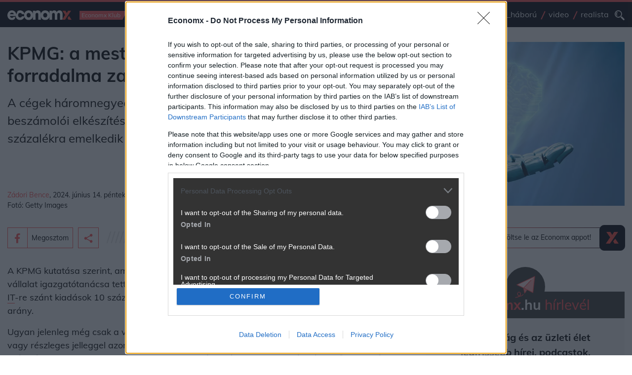

--- FILE ---
content_type: application/javascript
request_url: https://cdn.contrec.index.hu/icwsMin.js
body_size: 22335
content:
function contrecStrstr(t){t=(t=(t=t.replace(/www./gi,"")).replace(/https:/gi,"")).replace(/http:/gi,"");var e;return-1!=(e=(t+="").indexOf("?"))&&(t=t.substr(0,e)),"/"!=t.substr(t.length-1)&&(t+="/"),t}function strstr(t,e,n){var i;return-1!=(i=(t+="").indexOf(e))&&(n?t.substr(0,i):t.slice(i))}function indaHash(t){var e=0;if(0==t.length)return e;for(i=0;i<t.length;i++)char=t.charCodeAt(i),e=(e<<5)-e+char,e&=e;return e<0&&(e*=-1),e}function dayStart(){var t=new Date;return new Date(t.getFullYear(),t.getMonth(),t.getDate())/1e3}function ContForFrame(t){var e=0;0<=t.search("ASQW#")&&(e=1,t=t.replace(/ASQW#/gi,""));var n=t.split("}"),a=n[0].split("#"),o=location.host,r=Math.floor((new Date).getTime()/1e3),o=o.replace(/www./gi,""),t=indaHash(contrecStrstr(location.protocol+"//"+o+location.pathname))+"#";void 0===n[1]?l=t:-1==(l=n[1]).search(t)&&(l=(l.match(/#/g)||[]).length<200?t+l:((n=l.split("#")).splice(n.length-2),t+n.join("#")+"#"));var d="";if(0<a.length-1){var c=0;for(i=0;i<a.length-1;i++)a[i].split("@")[0]==o&&(a[i]=o+"@"+r+"@",c=1),d+=a[i]+"#";0==c&&(d+=o+"@"+r+"@#")}else d+=o+"@"+r+"@#";var l="ASQW#"+d+"}"+l+"}";document.getElementById("ff").contentWindow.postMessage(l,"*");const s=[];return s[0]=e,s[1]=l,s}var tpcValue;window.onmessage=function(t){"https://contrec.index.hu"!=t.origin&&"https://cdn.contrec.index.hu"!=t.origin||(tpListAvailable=1,tpcValue=ContForFrame(t.data))};var showHiddenContent=function(){var t=this.getAttribute("data-src");this.style.display="none";for(var e=document.getElementById("indaContrecWidget"+t).getElementsByClassName("indaHideOnMob"),n=0;n<e.length;n++)e[n].style.display="inline-block"};function useExtracontent(t,e){e=document.getElementById(e).offsetWidth;document.getElementById(t).style.display=479<e&&e<710?"inline-block":"none"}function isScriptAlreadyIncluded(t){for(var e=document.getElementsByTagName("script"),n=0;n<e.length;n++)if(null!==e[n].getAttribute("src")&&""!==e[n].getAttribute("src")&&-1<e[n].getAttribute("src").search(t))return!0;return!1}function publishAdsense(t,e,n,i,a){1==a&&!1===isScriptAlreadyIncluded("adsbygoogle.js")&&((o=document.createElement("script")).type="text/javascript",o.setAttribute("async","async"),o.src="https://pagead2.googlesyndication.com/pagead/js/adsbygoogle.js?client="+e,o.setAttribute("crossorigin","anonymous"),document.getElementById(i).appendChild(o));var o=document.createElement("ins");o.setAttribute("class","adsbygoogle"),o.setAttribute("style","display:block;"),o.setAttribute("data-ad-layout-key",t),o.setAttribute("data-ad-client",e),o.setAttribute("data-ad-slot",n),o.setAttribute("data-ad-format","fluid"),o.setAttribute("id","adsense"+i),document.getElementById(i).appendChild(o);o=document.createElement("script");o.type="text/javascript",o.text="(adsbygoogle = window.adsbygoogle || []).push({});",document.getElementById(i).appendChild(o)}function publishAdmanager(t,e,n,i){1==i&&!1===isScriptAlreadyIncluded("tag/js/gpt.js")&&((a=document.createElement("script")).setAttribute("async","async"),a.src="https://securepubads.g.doubleclick.net/tag/js/gpt.js",document.getElementById(n).appendChild(a));var a=document.createElement("script");a.type="text/javascript",a.text="window.googletag = window.googletag || {cmd: []}; googletag.cmd.push(function() { googletag.defineSlot('"+t+"', ['fluid'], '"+e+"').addService(googletag.pubads()); googletag.pubads().enableSingleRequest(); googletag.enableServices(); });",document.getElementById(n).appendChild(a);a=document.createElement("div");a.setAttribute("id",e),document.getElementById(n).appendChild(a);a=document.createElement("script");a.type="text/javascript",a.text="googletag.cmd.push(function() { googletag.display('"+e+"'); });",document.getElementById(e).appendChild(a)}function setIndaContrecWidgetCookie(){var t=IndaContrecHasSeen,e=(t.match(/#/g)||[]).length,n=new Date;if(100<e){for(var i=t.split("#"),a="",o=e-100;o<i.length-1;o++)a+=i[o]+"#";var r=a}else r=t;n.setTime(n.getTime()+24192e5);n="expires="+n.toUTCString();document.cookie="indaContrecWidgetCookie="+r+";"+n+";path=/;SameSite=None;Secure"}function checkIndaContrecWidgetCookie(){var n="indaContrecWidgetCookie=";let t=decodeURIComponent(document.cookie);var i=t.split(";");for(let e=0;e<i.length;e++){let t=i[e];for(;" "==t.charAt(0);)t=t.substring(1);if(0==t.indexOf(n))return t.substring(n.length,t.length)}return""}function getContentReserve(t,e){let n=0,i=0,a=0;for(;n<t.length&&0==i;){var o;1==tpcValue[0]&&(o=indaHash(contrecStrstr(decodeURIComponent(t[n].link)))+"#",a=-1<tpcValue[1].search(o)?1:0),-1==e.search(t[n].idArticle+"#")&&0==a?(i=1,IndaContrecHasSeenSelection+=t[n].idArticle+"#"):n++}return 0!=i&&n}function siteBadge(t){var e="";return 0<(t.match(/index.hu/g)||[]).length&&(e='<span class="icwct icwct_index">INDEX</span>'),0<(t.match(/divany.hu/g)||[]).length&&(e='<span class="icwct icwct_divany">DÍVÁNY</span>'),0<(t.match(/totalcar.hu/g)||[]).length&&(e='<span class="icwct icwct_totalcar">TOTALCAR</span>'),0<(t.match(/velvet.hu/g)||[]).length&&(e='<span class="icwct icwct_velvet">VELVET</span>'),0<(t.match(/totalbike.hu/g)||[]).length&&(e='<span class="icwct icwct_totalbike">TOTALBIKE</span>'),0<(t.match(/napi.hu/g)||[]).length&&(e='<span class="icwct icwct_napi">ECONOMX.HU</span>'),0<(t.match(/economx.hu/g)||[]).length&&(e='<span class="icwct icwct_napi">ECONOMX.HU</span>'),0<(t.match(/femina.hu/g)||[]).length&&(e='<span class="icwct icwct_femina">FEMINA</span>'),0<(t.match(/sobors.hu/g)||[]).length&&(e='<span class="icwct icwct_sobors">SÓBORS</span>'),0<(t.match(/port.hu/g)||[]).length&&(e='<span class="icwct icwct_port">PORT.HU</span>'),0<(t.match(/azenkutyam.hu/g)||[]).length&&(e='<span class="icwct icwct_kutya">WE LOVE DOGZ</span>'),0<(t.match(/azenmacskam.hu/g)||[]).length&&(e='<span class="icwct icwct_macska">WE LOVE CATZ</span>'),0<(t.match(/welovedogz.hu/g)||[]).length&&(e='<span class="icwct icwct_kutya">WE LOVE DOGZ</span>'),0<(t.match(/welovecatz.hu/g)||[]).length&&(e='<span class="icwct icwct_macska">WE LOVE CATZ</span>'),0<(t.match(/tenyek.hu/g)||[]).length&&(e='<span class="icwct icwct_tenyek">HIRDETÉS: TÉNYEK</span>'),0<(t.match(/tenyek.hu\/video/g)||[]).length&&(e='<span class="icwct icwct_tenyek_video">HIRDETÉS: TÉNYEK VIDEÓ</span>'),0<(t.match(/welovebudapest.com/g)||[]).length&&(e='<span class="icwct icwct_welovebud">WE ❤ BP</span>'),0<(t.match(/welovebalaton.com/g)||[]).length&&(e='<span class="icwct icwct_welovebalaton">WE ❤ BALATON</span>'),0<(t.match(/mediafuture.hu/g)||[]).length&&(e='<span class="icwct icwct_mediafuture">MEDIAFUTURE</span>'),0<(t.match(/mandiner.hu/g)||[]).length&&(e='<span class="icwct icwct_mandiner">MANDINER</span>'),0<(t.match(/blikk.hu/g)||[]).length&&(e='<span class="icwct icwct_blikk">BLIKK</span>'),e}var IndaContrecHasSeen=checkIndaContrecWidgetCookie(),IndaContrecHasSeenSelection=IndaContrecHasSeen,contentDP="",EvenExtraContent="";const widgetIdList=[],widgetViStatUrl=[],widgetViStatUrlHasHit=[];var icWscreenHeight=window.innerHeight/2;function widgetViRequest(t){var e=new XMLHttpRequest;e.onreadystatechange=function(){4==this.readyState&&200==this.status&&this.responseText},e.open("GET",t,!0),e.send()}function widgetViHandler(){for(i=0;i<widgetIdList.length;i++){var t=document.getElementById("indaContrecWidget"+widgetIdList[i]).getBoundingClientRect().top;widgetDistanceFromTopCenter=t-icWscreenHeight,widgetDistanceFromTopCenter<0&&0==widgetViStatUrlHasHit[i]&&(widgetViRequest(widgetViStatUrl[i]),widgetViStatUrlHasHit[i]=1)}}function publishContent(a){var o=0,e="";j=0<(window.location.hostname.match(/femina.hu/g)||[]).length?8e3:5e3;var n=a.id,i=a.head_text,r=a.head_tag,c=a.short_on_mob,l=a.av_param,s=a.css;"1"==a.show_iframe&&((A=document.createElement("iframe")).setAttribute("src","https://index.hu/idojaras/api/widget/weather/"),A.setAttribute("width","0"),A.setAttribute("height","0"),A.setAttribute("frameborder","0"),document.getElementById("indaContrecWidget"+n).appendChild(A));let g=!1;if(void 0!==tpcValue&&void 0!==tpcValue[0]&&1==tpcValue[0]&&(g=!0),!0===g&&null!=a.nRetarget&&0<a.nRetarget.length){var p=dayStart();let t=0,e=-1;for(;t<a.nRetarget.length&&-1==e;){if(Math.floor((new Date).getTime()/1e3)<a.nRetarget[t].end_date)if(-1==tpcValue[1].search(a.nRetarget[t].target_domain))e=t;else{var u=tpcValue[1].split("}")[0].split("#");for(ttt=0;ttt<u.length-1;ttt++){var m=u[ttt].split("@");m[0]==a.nRetarget[t].target_domain&&m[1]<p&&(e=t)}}t++}-1!=e&&(o=a.nRetarget[e].contentSet,l=a.nRetarget[e].av_param)}var h=!1,C="";if(void 0!==a.personas&&"undefined"!=typeof customTarget){let n=[],i=[];var w=a.personas;-1==customTarget.search("&")&&(customTarget=atob(customTarget));var v=customTarget.split("&");let e;for(W=0;W<v.length;W++)e=v[W]+"&@{",-1!=e.search("=1&@{")&&n.push(e.replace(/=1&@{/gi,""));for(W=0;W<w.length;W++){var b=w[W].tags.split(","),f=w[W].master;let e=0;for(t=0;t<b.length;t++)0<=n.indexOf(b[t])&&e++;e>=f&&i.push(w[W].idPersona)}var y=Math.floor(Math.random()*i.length),E=i[y],A=new XMLHttpRequest,y="https://cdn.contrec.index.hu/json/p_"+E+".json";if(A.open("GET",y,!1),A.send(),4==A.readyState&&200==A.status&&(C=JSON.parse(A.responseText)),!0===g)for(W=0;W<C.length;W++){var x=indaHash(contrecStrstr(decodeURIComponent(C[W].link)))+"#";-1<tpcValue[1].search(x)&&C.splice(W,1)}C.length>=a.ContentMain[o].length&&(h=E,l=0<=l.indexOf("_N-")?"_P-"+E+strstr(l,"_N-"):"_P-"+E)}let _="";window.innerWidth<580&&(_="_43mob34");var k,M,W,I,S,D,T,H,B,P,E=document.getElementById("indaContrecWidget"+n).getAttribute("data-param");l=null!=E?(M=(k="https://dex.hu/x.php?id="+E+"_wID-"+n)+l+_+"_view&noredirect=1","https://dex.hu/x.php?id="+E+"_wID-"+n+l+_+"_vi&noredirect=1"):(M=(k="https://dex.hu/x.php?id=_wID-"+n)+l+_+"_view&noredirect=1","https://dex.hu/x.php?id=_wID-"+n+l+_+"_vi&noredirect=1");const R=[],O=[];""!=r&&""!=i&&(I=-1==(r=r.replace(/&quot;/gi,'"')).search(" ")?r:r.split(" ")[0]),S=1==a.new_window?' target="_blank"':"";let V=[];for(W=0;W<a.ContentMain[o].length;W++)D=1==c&&2<W?" indaHideOnMob":"",1==a.ContentMain[o][W].type?(!(B=0)===g&&(P=indaHash(contrecStrstr(decodeURIComponent(a.ContentMain[o][W].link)))+"#",-1<tpcValue[1].search(P)&&(B=1)),P=0,-1==IndaContrecHasSeen.search(a.ContentMain[o][W].idArticle+"#")&&0==B?P=1:(T=a.ContentMain[o][W].contentSource,!1===(H=getContentReserve(a.ContentReserve[T],IndaContrecHasSeenSelection))&&(P=1)),1==P?(e+='<div id="widgetElement'+a.ContentMain[o][W].idArticle+'" class="widgetElement'+D+'"><a href="'+k+"_F-"+a.ContentMain[o][W].contentSource+_+"&url="+a.ContentMain[o][W].link+'" id="link'+a.ContentMain[o][W].idArticle+'"'+S+' class="inda-contrec-'+a.ContentMain[o][W].idArticle+'" rel="noopener noreferrer"><p><img src="'+a.ContentMain[o][W].enclosure+'" class="inda-contrec-'+a.ContentMain[o][W].idArticle+'" loading="lazy">'+siteBadge(a.ContentMain[o][W].link)+"</p>"+a.ContentMain[o][W].title+"</a></div>",V.push(a.ContentMain[o][W].idArticle)):(e+='<div id="widgetElement'+a.ContentReserve[T][H].idArticle+'" class="widgetElement'+D+'"><a href="'+k+"_F-"+a.ContentReserve[T][H].contentSource+_+"&url="+a.ContentReserve[T][H].link+'" id="link'+a.ContentReserve[T][H].idArticle+'"'+S+' class="inda-contrec-'+a.ContentReserve[T][H].idArticle+'" rel="noopener noreferrer"><p><img src="'+a.ContentReserve[T][H].enclosure+'" class="inda-contrec-'+a.ContentReserve[T][H].idArticle+'" loading="lazy">'+siteBadge(a.ContentReserve[T][H].link)+"</p>"+a.ContentReserve[T][H].title+"</a></div>",V.push(a.ContentReserve[T][H].idArticle))):4==a.ContentMain[o][W].type?(B="TÁMOGATOTT TARTALOM",P="",0<(a.ContentMain[o][W].source_code.natUrl.match(/blog.hu/g)||[]).length&&(B="BLOG.HU",P=' style="margin-right: -53px;"'),e+='<div id="widgetElementN'+a.ContentMain[o][W].idAdvert+'" class="widgetElement'+D+'"><a href="'+k+"_N-"+a.ContentMain[o][W].source_code.natId+_+"&url="+a.ContentMain[o][W].source_code.natUrl+'" id="linkN'+a.ContentMain[o][W].idAdvert+'"'+S+' class="inda-contrec-N'+a.ContentMain[o][W].idAdvert+'" rel="noopener noreferrer"><p><img src="'+a.ContentMain[o][W].source_code.natImage+'" class="inda-contrec-N'+a.ContentMain[o][W].idAdvert+'" loading="lazy"><span class="icwct icwct_tam_tart"'+P+">"+B+"</span></p>"+a.ContentMain[o][W].source_code.natTitle+"</a></div>"):2!=a.ContentMain[o][W].type&&3!=a.ContentMain[o][W].type||(e+='<div class="widgetElement'+D+'"><div id="advert'+a.ContentMain[o][W].idAdvert+'"></div></div>',R.push(a.ContentMain[o][W]));Math.round(a.ContentMain[o].length/2)!=a.ContentMain[o].length/2&&(e+='<div id="widgetElement'+a.ContentDisplayProblem[0].idArticle+'" class="widgetElement widgetEvenContent"><a href="'+k+"_F-"+a.ContentDisplayProblem[0].contentSource+_+"&url="+a.ContentDisplayProblem[0].link+'" id="link'+a.ContentDisplayProblem[0].idArticle+'"'+S+' class="inda-contrec-'+a.ContentDisplayProblem[0].idArticle+'" rel="noopener noreferrer"><p><img src="'+a.ContentDisplayProblem[0].enclosure+'" class="inda-contrec-'+a.ContentDisplayProblem[0].idArticle+'" loading="lazy">'+siteBadge(a.ContentDisplayProblem[0].link)+"</p>"+a.ContentDisplayProblem[0].title+"</a></div>",contentDP+=a.ContentDisplayProblem[0].idArticle+"#",EvenExtraContent="widgetElement"+a.ContentDisplayProblem[0].idArticle);s="<style> div.indaContrecWidgetContent{text-align:left; display: -webkit-flex; display:flex; -webkit-flex-wrap: wrap;flex-wrap:wrap;margin:0 -5px;} div.indaContrecWidgetContent div.widgetElement{position:relative;display:inline-block;width:33.33%;min-width:240px;box-sizing:border-box;padding:5px; -webkit-flex:1 0 auto; flex:1 0 auto;vertical-align:top;} div.indaContrecWidgetContent div.widgetElement a{display: -webkit-box;-webkit-line-clamp: 3;-webkit-box-orient: vertical;overflow: hidden; font-weight:bold;} div.indaContrecWidgetContent div.widgetElement p {width: 100%; overflow: hidden; margin: 0 0 10px 0; padding-top: calc(56.25% - 30px); position: relative;} div.indaContrecWidgetContent div.widgetElement p img {position: absolute; top: 50%; left: 50%; width: 100%; transform: translate(-50%, -50%);} div.indaContrecWidget .showHideOnMob{display:none;} div.indaContrecWidget .showButton{width:100%;} @media screen and (max-width: 517px) {div.indaContrecWidgetContent div.indaHideOnMob{display:none;}div.indaContrecWidget .showHideOnMob{display:block;}}div.indaContrecWidgetContent div.widgetElement span.icwct {font-family: 'Open Sans', sans-serif;font-size: 10px;display:inline-block;padding: 3px 4px;line-height: 10px;position:relative;top:0px;color:#fff;}div.indaContrecWidgetContent div.widgetElement span.icwct_index {background-color: #f90;margin-right:-39px;}div.indaContrecWidgetContent div.widgetElement span.icwct_divany {background-color: #4f1747;margin-right:-47px;}div.indaContrecWidgetContent div.widgetElement span.icwct_velvet {background-color: #cc0000;margin-right:-44px;}div.indaContrecWidgetContent div.widgetElement span.icwct_totalcar {background-color: #1f2f5f;margin-right:-60px;}div.indaContrecWidgetContent div.widgetElement span.icwct_totalbike {background-color: #f9930f;margin-right:-63px;}div.indaContrecWidgetContent div.widgetElement span.icwct_napi {background-color: #000000;margin-right:-49px;}div.indaContrecWidgetContent div.widgetElement span.icwct_femina {background-color: #ffda08;color: #111;margin-right:-46px;}div.indaContrecWidgetContent div.widgetElement span.icwct_sobors {background-color: #000;margin-right:-49px;}div.indaContrecWidgetContent div.widgetElement span.icwct_port {background-color: #d81d03;margin-right:-53px;}div.indaContrecWidgetContent div.widgetElement span.icwct_kutya {background-color: #24AEAF;margin-right:-82px;}div.indaContrecWidgetContent div.widgetElement span.icwct_macska {background-color: #3D377C;margin-right:-82px;}div.indaContrecWidgetContent div.widgetElement span.icwct_tam_tart {background-color: #00aa99;margin-right:-135px;}div.indaContrecWidgetContent div.widgetElement span.icwct_tenyek {background-color: #293890;margin-right:-99px;}div.indaContrecWidgetContent div.widgetElement span.icwct_tenyek_video {background-color: #293890;margin-right:-133px;}div.indaContrecWidgetContent div.widgetElement span.icwct_welovebud {background-color: #322a71; margin-right:-133px;} div.indaContrecWidgetContent div.widgetElement span.icwct_welovebalaton {background-color: #008dc4; margin-right:-133px;} div.indaContrecWidgetContent div.widgetElement span.icwct_mediafuture {background-color: #1bef96; color: #000000; margin-right:-55px;} div.indaContrecWidgetContent div.widgetElement span.icwct_mandiner {background-color: #d74929; margin-right:-50px;} div.indaContrecWidgetContent div.widgetElement span.icwct_blikk {background-color: #e20000; margin-right:-50px;}"+s+"</style>";if(e=""!=r&&""!=i?s+"<"+r+">"+i+"</"+I+'><div id="widget'+n+'" class="indaContrecWidgetContent">'+e+"</div>":s+'<div id="widget'+n+'" class="indaContrecWidgetContent">'+e+"</div>",!1!==h&&(document.getElementById("indaContrecWidget"+n).style.display="none"),document.getElementById("indaContrecWidget"+n).innerHTML+=e,!1!==h){for(W=0;W<V.length;W++){var N='<a href="'+k+"_P-"+h+_+"&url="+C[W].link+'" id="link'+C[W].idArticle+'"'+S+' class="inda-contrec-'+C[W].idArticle+'" rel="noopener noreferrer"><p><img src="'+C[W].enclosure+'" class="inda-contrec-'+C[W].idArticle+'" loading="lazy">'+siteBadge(C[W].link)+"</p>"+C[W].title+"</a>";document.getElementById("widgetElement"+V[W]).innerHTML=N}if(void 0!==a.ContentDisplayProblem){let t=0;for(dp=W;dp<C.length;dp++)void 0!==a.ContentDisplayProblem[t]&&(a.ContentDisplayProblem[t].idArticle=C[dp].idArticle,a.ContentDisplayProblem[t].title=C[dp].title,a.ContentDisplayProblem[t].link=C[dp].link,a.ContentDisplayProblem[t].enclosure=C[dp].enclosure,a.ContentDisplayProblem[t].pubDate=C[dp].pubDate,a.ContentDisplayProblem[t].contentSource="_P-"+h),t++}document.getElementById("indaContrecWidget"+n).removeAttribute("style")}s=new XMLHttpRequest;if(s.onreadystatechange=function(){4==this.readyState&&200==this.status&&this.responseText},s.open("GET",M,!0),s.send(),""!=EvenExtraContent&&(useExtracontent(EvenExtraContent,"indaContrecWidget"+n),window.addEventListener("resize",function(t){useExtracontent(EvenExtraContent,"indaContrecWidget"+n)},!0)),1==c&&2<W&&((U=document.createElement("button")).setAttribute("class","showHideOnMob showButton"),U.setAttribute("data-src",n),U.setAttribute("id","showMoreButton"+n),U.innerHTML="Még több...",document.getElementById("indaContrecWidget"+n).appendChild(U),U.addEventListener("click",showHiddenContent,!1)),0<R.length){var L=1,F=1;for(d=0;d<R.length;d++)2==R[d].type&&(publishAdsense(R[d].source_code.layoutKey,R[d].source_code.client,R[d].source_code.slot,"advert"+R[d].idAdvert,L),L++,O.push("advert"+R[d].idAdvert)),3==R[d].type&&(publishAdmanager(R[d].source_code.defineSlot,R[d].source_code.divId,"advert"+R[d].idAdvert,F),F++);0<O.length&&setTimeout(function(){for(d=0;d<O.length;d++){var t,e;"filled"==document.getElementById("adsense"+O[d]).getAttribute("data-ad-status")||!1!==(t=getContentReserve(a.ContentDisplayProblem,contentDP))&&(document.getElementById(O[d]).parentElement.setAttribute("id","widgetElement"+a.ContentDisplayProblem[t].idArticle),document.getElementById(O[d]).parentElement.setAttribute("class","widgetElement"+D),e=(e='<a href="'+k+"_F-"+a.ContentDisplayProblem[t].contentSource+_+"&url="+a.ContentDisplayProblem[t].link+'" id="link'+a.ContentDisplayProblem[t].idArticle+'"'+S+' class="inda-contrec-'+a.ContentDisplayProblem[t].idArticle+'" rel="noopener noreferrer"><p><img src="'+a.ContentDisplayProblem[t].enclosure+'" class="inda-contrec-'+a.ContentDisplayProblem[t].idArticle+'" loading="lazy">'+siteBadge(a.ContentDisplayProblem[t].link)+"</p>"+a.ContentDisplayProblem[t].title+"</a>").replace("_F-_P-","_P-"),document.getElementById(O[d]).parentElement.innerHTML=e,contentDP+=a.ContentDisplayProblem[t].idArticle+"#")}},j)}if(widgetIdList.push(n),widgetViStatUrl.push(l),widgetViStatUrlHasHit.push(0),widgetViHandler(),window.innerWidth<580){let n=document.getElementById("contrec-sticky");if(null!==n){let t=document.getElementsByClassName("widgetElement"),e=Math.floor(Math.random()*t.length);if(-1<t[e].getAttribute("id").search("widgetElementN"))for(;-1<t[e].getAttribute("id").search("widgetElementN");)e=Math.floor(Math.random()*t.length);var s=t[e].getAttribute("id"),U=document.querySelectorAll("div#"+s+" a p img")[0].attributes[0].nodeValue,j=document.querySelectorAll("div#"+s+" a")[0].attributes[0].nodeValue,l=document.querySelectorAll("div#"+s+" a p span")[0].innerHTML,l='<a href="'+j+'" target="_blank" rel="noopener noreferrer"><img src="'+U+'"><div><p>'+document.querySelectorAll("div#"+s+" a")[0].lastChild.nodeValue+"</p><span>"+l+"</span></div></a>";n.innerHTML=l}}}function clickOrigin(t){var e=t.target,t=[];return t.tagType=e.tagName.toLowerCase(),t.tagClass=e.className.split(" "),t.id=e.id,t.parent=e.parentNode,t.parentclassName=e.parentNode.className.split(" "),t}window.addEventListener("scroll",widgetViHandler);for(var tagsToIdentify=["img","a"],x=document.getElementsByClassName("indaContrecWidget"),i=0;i<x.length;i++){var fFrame,xmlhttp,url,indaContrecWidgetData=x[i].getAttribute("data-href");document.getElementById("indaContrecWidget"+indaContrecWidgetData).onclick=function(t){for(elem=clickOrigin(t),i=0;i<tagsToIdentify.length;i++)if(elem.tagType==tagsToIdentify[i]&&-1<elem.tagClass[0].search("inda-contrec-")){var e=elem.tagClass[0].replace("inda-contrec-","");return-1==IndaContrecHasSeen.search(e+"#")&&(IndaContrecHasSeen+=e+"#"),setIndaContrecWidgetCookie(),!0}},0==i?((fFrame=document.createElement("iframe")).setAttribute("src","https://cdn.contrec.index.hu/f.html"),fFrame.setAttribute("width","0"),fFrame.setAttribute("height","0"),fFrame.setAttribute("frameborder","0"),fFrame.setAttribute("id","ff"),document.getElementById("indaContrecWidget"+indaContrecWidgetData).appendChild(fFrame),setTimeout(function(){var t=new XMLHttpRequest,e="https://cdn.contrec.index.hu/json/widget_"+indaContrecWidgetData+".json";t.onreadystatechange=function(){4==this.readyState&&200==this.status&&publishContent(JSON.parse(this.responseText))},t.open("GET",e,!0),t.send()},1500)):(xmlhttp=new XMLHttpRequest,url="https://cdn.contrec.index.hu/json/widget_"+indaContrecWidgetData+".json",xmlhttp.onreadystatechange=function(){4==this.readyState&&200==this.status&&publishContent(JSON.parse(this.responseText))},xmlhttp.open("GET",url,!0),xmlhttp.send())}